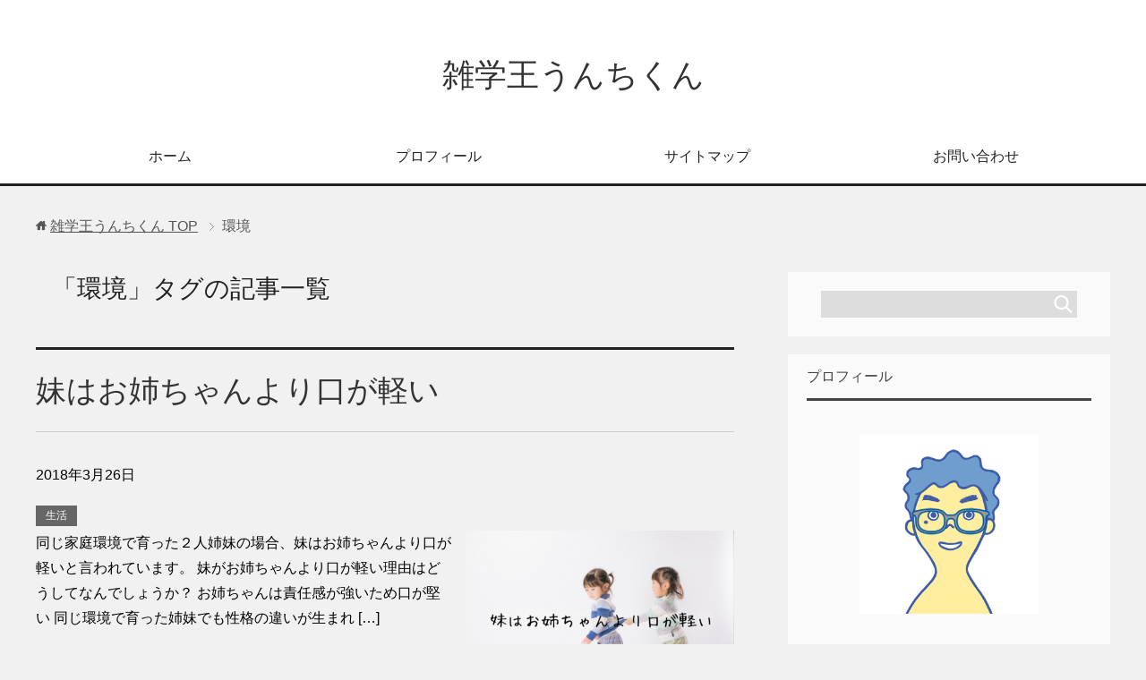

--- FILE ---
content_type: text/html; charset=UTF-8
request_url: https://unchikun.net/tag/%E7%92%B0%E5%A2%83/
body_size: 10265
content:
<!DOCTYPE html>
<html lang="ja"
      class="col2">
<head prefix="og: http://ogp.me/ns# fb: http://ogp.me/ns/fb#">

    <title>「環境」タグの記事一覧 | 雑学王うんちくん</title>
    <meta charset="UTF-8">
    <meta http-equiv="X-UA-Compatible" content="IE=edge">
	        <meta name="viewport" content="width=device-width, initial-scale=1.0">
			            <meta name="keywords" content="環境">
				            <meta name="description" content="「環境」の記事一覧">
		<link rel="canonical" href="https://unchikun.net/tag/%e7%92%b0%e5%a2%83/" />
<meta name='robots' content='index, follow, max-image-preview:large, max-snippet:-1, max-video-preview:-1' />

	<!-- This site is optimized with the Yoast SEO plugin v19.5.1 - https://yoast.com/wordpress/plugins/seo/ -->
	<link rel="canonical" href="https://unchikun.net/tag/環境/" />
	<meta property="og:locale" content="ja_JP" />
	<meta property="og:type" content="article" />
	<meta property="og:title" content="環境 アーカイブ - 雑学王うんちくん" />
	<meta property="og:url" content="https://unchikun.net/tag/環境/" />
	<meta property="og:site_name" content="雑学王うんちくん" />
	<meta name="twitter:card" content="summary_large_image" />
	<script type="application/ld+json" class="yoast-schema-graph">{"@context":"https://schema.org","@graph":[{"@type":"CollectionPage","@id":"https://unchikun.net/tag/%e7%92%b0%e5%a2%83/","url":"https://unchikun.net/tag/%e7%92%b0%e5%a2%83/","name":"環境 アーカイブ - 雑学王うんちくん","isPartOf":{"@id":"https://unchikun.net/#website"},"primaryImageOfPage":{"@id":"https://unchikun.net/tag/%e7%92%b0%e5%a2%83/#primaryimage"},"image":{"@id":"https://unchikun.net/tag/%e7%92%b0%e5%a2%83/#primaryimage"},"thumbnailUrl":"https://unchikun.net/wp-content/uploads/2018/03/94bdf0b8b758975366103d96983919fa.png","breadcrumb":{"@id":"https://unchikun.net/tag/%e7%92%b0%e5%a2%83/#breadcrumb"},"inLanguage":"ja"},{"@type":"ImageObject","inLanguage":"ja","@id":"https://unchikun.net/tag/%e7%92%b0%e5%a2%83/#primaryimage","url":"https://unchikun.net/wp-content/uploads/2018/03/94bdf0b8b758975366103d96983919fa.png","contentUrl":"https://unchikun.net/wp-content/uploads/2018/03/94bdf0b8b758975366103d96983919fa.png","width":640,"height":426,"caption":"妹はお姉ちゃんより口が軽い"},{"@type":"BreadcrumbList","@id":"https://unchikun.net/tag/%e7%92%b0%e5%a2%83/#breadcrumb","itemListElement":[{"@type":"ListItem","position":1,"name":"ホーム","item":"https://unchikun.net/"},{"@type":"ListItem","position":2,"name":"環境"}]},{"@type":"WebSite","@id":"https://unchikun.net/#website","url":"https://unchikun.net/","name":"雑学王うんちくん","description":"さまざまな知識の引き出しを持つ”うんち”代表のうんちくんによる雑学ブログ","potentialAction":[{"@type":"SearchAction","target":{"@type":"EntryPoint","urlTemplate":"https://unchikun.net/?s={search_term_string}"},"query-input":"required name=search_term_string"}],"inLanguage":"ja"}]}</script>
	<!-- / Yoast SEO plugin. -->


<link rel='dns-prefetch' href='//s.w.org' />
<link rel="alternate" type="application/rss+xml" title="雑学王うんちくん &raquo; フィード" href="https://unchikun.net/feed/" />
<link rel="alternate" type="application/rss+xml" title="雑学王うんちくん &raquo; コメントフィード" href="https://unchikun.net/comments/feed/" />
<link rel="alternate" type="application/rss+xml" title="雑学王うんちくん &raquo; 環境 タグのフィード" href="https://unchikun.net/tag/%e7%92%b0%e5%a2%83/feed/" />
<script type="text/javascript">
window._wpemojiSettings = {"baseUrl":"https:\/\/s.w.org\/images\/core\/emoji\/14.0.0\/72x72\/","ext":".png","svgUrl":"https:\/\/s.w.org\/images\/core\/emoji\/14.0.0\/svg\/","svgExt":".svg","source":{"concatemoji":"https:\/\/unchikun.net\/wp-includes\/js\/wp-emoji-release.min.js?ver=6.0.11"}};
/*! This file is auto-generated */
!function(e,a,t){var n,r,o,i=a.createElement("canvas"),p=i.getContext&&i.getContext("2d");function s(e,t){var a=String.fromCharCode,e=(p.clearRect(0,0,i.width,i.height),p.fillText(a.apply(this,e),0,0),i.toDataURL());return p.clearRect(0,0,i.width,i.height),p.fillText(a.apply(this,t),0,0),e===i.toDataURL()}function c(e){var t=a.createElement("script");t.src=e,t.defer=t.type="text/javascript",a.getElementsByTagName("head")[0].appendChild(t)}for(o=Array("flag","emoji"),t.supports={everything:!0,everythingExceptFlag:!0},r=0;r<o.length;r++)t.supports[o[r]]=function(e){if(!p||!p.fillText)return!1;switch(p.textBaseline="top",p.font="600 32px Arial",e){case"flag":return s([127987,65039,8205,9895,65039],[127987,65039,8203,9895,65039])?!1:!s([55356,56826,55356,56819],[55356,56826,8203,55356,56819])&&!s([55356,57332,56128,56423,56128,56418,56128,56421,56128,56430,56128,56423,56128,56447],[55356,57332,8203,56128,56423,8203,56128,56418,8203,56128,56421,8203,56128,56430,8203,56128,56423,8203,56128,56447]);case"emoji":return!s([129777,127995,8205,129778,127999],[129777,127995,8203,129778,127999])}return!1}(o[r]),t.supports.everything=t.supports.everything&&t.supports[o[r]],"flag"!==o[r]&&(t.supports.everythingExceptFlag=t.supports.everythingExceptFlag&&t.supports[o[r]]);t.supports.everythingExceptFlag=t.supports.everythingExceptFlag&&!t.supports.flag,t.DOMReady=!1,t.readyCallback=function(){t.DOMReady=!0},t.supports.everything||(n=function(){t.readyCallback()},a.addEventListener?(a.addEventListener("DOMContentLoaded",n,!1),e.addEventListener("load",n,!1)):(e.attachEvent("onload",n),a.attachEvent("onreadystatechange",function(){"complete"===a.readyState&&t.readyCallback()})),(e=t.source||{}).concatemoji?c(e.concatemoji):e.wpemoji&&e.twemoji&&(c(e.twemoji),c(e.wpemoji)))}(window,document,window._wpemojiSettings);
</script>
<style type="text/css">
img.wp-smiley,
img.emoji {
	display: inline !important;
	border: none !important;
	box-shadow: none !important;
	height: 1em !important;
	width: 1em !important;
	margin: 0 0.07em !important;
	vertical-align: -0.1em !important;
	background: none !important;
	padding: 0 !important;
}
</style>
	<link rel='stylesheet' id='wp-block-library-css'  href='https://unchikun.net/wp-includes/css/dist/block-library/style.min.css?ver=6.0.11' type='text/css' media='all' />
<style id='global-styles-inline-css' type='text/css'>
body{--wp--preset--color--black: #000000;--wp--preset--color--cyan-bluish-gray: #abb8c3;--wp--preset--color--white: #ffffff;--wp--preset--color--pale-pink: #f78da7;--wp--preset--color--vivid-red: #cf2e2e;--wp--preset--color--luminous-vivid-orange: #ff6900;--wp--preset--color--luminous-vivid-amber: #fcb900;--wp--preset--color--light-green-cyan: #7bdcb5;--wp--preset--color--vivid-green-cyan: #00d084;--wp--preset--color--pale-cyan-blue: #8ed1fc;--wp--preset--color--vivid-cyan-blue: #0693e3;--wp--preset--color--vivid-purple: #9b51e0;--wp--preset--gradient--vivid-cyan-blue-to-vivid-purple: linear-gradient(135deg,rgba(6,147,227,1) 0%,rgb(155,81,224) 100%);--wp--preset--gradient--light-green-cyan-to-vivid-green-cyan: linear-gradient(135deg,rgb(122,220,180) 0%,rgb(0,208,130) 100%);--wp--preset--gradient--luminous-vivid-amber-to-luminous-vivid-orange: linear-gradient(135deg,rgba(252,185,0,1) 0%,rgba(255,105,0,1) 100%);--wp--preset--gradient--luminous-vivid-orange-to-vivid-red: linear-gradient(135deg,rgba(255,105,0,1) 0%,rgb(207,46,46) 100%);--wp--preset--gradient--very-light-gray-to-cyan-bluish-gray: linear-gradient(135deg,rgb(238,238,238) 0%,rgb(169,184,195) 100%);--wp--preset--gradient--cool-to-warm-spectrum: linear-gradient(135deg,rgb(74,234,220) 0%,rgb(151,120,209) 20%,rgb(207,42,186) 40%,rgb(238,44,130) 60%,rgb(251,105,98) 80%,rgb(254,248,76) 100%);--wp--preset--gradient--blush-light-purple: linear-gradient(135deg,rgb(255,206,236) 0%,rgb(152,150,240) 100%);--wp--preset--gradient--blush-bordeaux: linear-gradient(135deg,rgb(254,205,165) 0%,rgb(254,45,45) 50%,rgb(107,0,62) 100%);--wp--preset--gradient--luminous-dusk: linear-gradient(135deg,rgb(255,203,112) 0%,rgb(199,81,192) 50%,rgb(65,88,208) 100%);--wp--preset--gradient--pale-ocean: linear-gradient(135deg,rgb(255,245,203) 0%,rgb(182,227,212) 50%,rgb(51,167,181) 100%);--wp--preset--gradient--electric-grass: linear-gradient(135deg,rgb(202,248,128) 0%,rgb(113,206,126) 100%);--wp--preset--gradient--midnight: linear-gradient(135deg,rgb(2,3,129) 0%,rgb(40,116,252) 100%);--wp--preset--duotone--dark-grayscale: url('#wp-duotone-dark-grayscale');--wp--preset--duotone--grayscale: url('#wp-duotone-grayscale');--wp--preset--duotone--purple-yellow: url('#wp-duotone-purple-yellow');--wp--preset--duotone--blue-red: url('#wp-duotone-blue-red');--wp--preset--duotone--midnight: url('#wp-duotone-midnight');--wp--preset--duotone--magenta-yellow: url('#wp-duotone-magenta-yellow');--wp--preset--duotone--purple-green: url('#wp-duotone-purple-green');--wp--preset--duotone--blue-orange: url('#wp-duotone-blue-orange');--wp--preset--font-size--small: 13px;--wp--preset--font-size--medium: 20px;--wp--preset--font-size--large: 36px;--wp--preset--font-size--x-large: 42px;}.has-black-color{color: var(--wp--preset--color--black) !important;}.has-cyan-bluish-gray-color{color: var(--wp--preset--color--cyan-bluish-gray) !important;}.has-white-color{color: var(--wp--preset--color--white) !important;}.has-pale-pink-color{color: var(--wp--preset--color--pale-pink) !important;}.has-vivid-red-color{color: var(--wp--preset--color--vivid-red) !important;}.has-luminous-vivid-orange-color{color: var(--wp--preset--color--luminous-vivid-orange) !important;}.has-luminous-vivid-amber-color{color: var(--wp--preset--color--luminous-vivid-amber) !important;}.has-light-green-cyan-color{color: var(--wp--preset--color--light-green-cyan) !important;}.has-vivid-green-cyan-color{color: var(--wp--preset--color--vivid-green-cyan) !important;}.has-pale-cyan-blue-color{color: var(--wp--preset--color--pale-cyan-blue) !important;}.has-vivid-cyan-blue-color{color: var(--wp--preset--color--vivid-cyan-blue) !important;}.has-vivid-purple-color{color: var(--wp--preset--color--vivid-purple) !important;}.has-black-background-color{background-color: var(--wp--preset--color--black) !important;}.has-cyan-bluish-gray-background-color{background-color: var(--wp--preset--color--cyan-bluish-gray) !important;}.has-white-background-color{background-color: var(--wp--preset--color--white) !important;}.has-pale-pink-background-color{background-color: var(--wp--preset--color--pale-pink) !important;}.has-vivid-red-background-color{background-color: var(--wp--preset--color--vivid-red) !important;}.has-luminous-vivid-orange-background-color{background-color: var(--wp--preset--color--luminous-vivid-orange) !important;}.has-luminous-vivid-amber-background-color{background-color: var(--wp--preset--color--luminous-vivid-amber) !important;}.has-light-green-cyan-background-color{background-color: var(--wp--preset--color--light-green-cyan) !important;}.has-vivid-green-cyan-background-color{background-color: var(--wp--preset--color--vivid-green-cyan) !important;}.has-pale-cyan-blue-background-color{background-color: var(--wp--preset--color--pale-cyan-blue) !important;}.has-vivid-cyan-blue-background-color{background-color: var(--wp--preset--color--vivid-cyan-blue) !important;}.has-vivid-purple-background-color{background-color: var(--wp--preset--color--vivid-purple) !important;}.has-black-border-color{border-color: var(--wp--preset--color--black) !important;}.has-cyan-bluish-gray-border-color{border-color: var(--wp--preset--color--cyan-bluish-gray) !important;}.has-white-border-color{border-color: var(--wp--preset--color--white) !important;}.has-pale-pink-border-color{border-color: var(--wp--preset--color--pale-pink) !important;}.has-vivid-red-border-color{border-color: var(--wp--preset--color--vivid-red) !important;}.has-luminous-vivid-orange-border-color{border-color: var(--wp--preset--color--luminous-vivid-orange) !important;}.has-luminous-vivid-amber-border-color{border-color: var(--wp--preset--color--luminous-vivid-amber) !important;}.has-light-green-cyan-border-color{border-color: var(--wp--preset--color--light-green-cyan) !important;}.has-vivid-green-cyan-border-color{border-color: var(--wp--preset--color--vivid-green-cyan) !important;}.has-pale-cyan-blue-border-color{border-color: var(--wp--preset--color--pale-cyan-blue) !important;}.has-vivid-cyan-blue-border-color{border-color: var(--wp--preset--color--vivid-cyan-blue) !important;}.has-vivid-purple-border-color{border-color: var(--wp--preset--color--vivid-purple) !important;}.has-vivid-cyan-blue-to-vivid-purple-gradient-background{background: var(--wp--preset--gradient--vivid-cyan-blue-to-vivid-purple) !important;}.has-light-green-cyan-to-vivid-green-cyan-gradient-background{background: var(--wp--preset--gradient--light-green-cyan-to-vivid-green-cyan) !important;}.has-luminous-vivid-amber-to-luminous-vivid-orange-gradient-background{background: var(--wp--preset--gradient--luminous-vivid-amber-to-luminous-vivid-orange) !important;}.has-luminous-vivid-orange-to-vivid-red-gradient-background{background: var(--wp--preset--gradient--luminous-vivid-orange-to-vivid-red) !important;}.has-very-light-gray-to-cyan-bluish-gray-gradient-background{background: var(--wp--preset--gradient--very-light-gray-to-cyan-bluish-gray) !important;}.has-cool-to-warm-spectrum-gradient-background{background: var(--wp--preset--gradient--cool-to-warm-spectrum) !important;}.has-blush-light-purple-gradient-background{background: var(--wp--preset--gradient--blush-light-purple) !important;}.has-blush-bordeaux-gradient-background{background: var(--wp--preset--gradient--blush-bordeaux) !important;}.has-luminous-dusk-gradient-background{background: var(--wp--preset--gradient--luminous-dusk) !important;}.has-pale-ocean-gradient-background{background: var(--wp--preset--gradient--pale-ocean) !important;}.has-electric-grass-gradient-background{background: var(--wp--preset--gradient--electric-grass) !important;}.has-midnight-gradient-background{background: var(--wp--preset--gradient--midnight) !important;}.has-small-font-size{font-size: var(--wp--preset--font-size--small) !important;}.has-medium-font-size{font-size: var(--wp--preset--font-size--medium) !important;}.has-large-font-size{font-size: var(--wp--preset--font-size--large) !important;}.has-x-large-font-size{font-size: var(--wp--preset--font-size--x-large) !important;}
</style>
<link rel='stylesheet' id='contact-form-7-css'  href='https://unchikun.net/wp-content/plugins/contact-form-7/includes/css/styles.css?ver=5.6.2' type='text/css' media='all' />
<link rel='stylesheet' id='pz-linkcard-css'  href='//unchikun.net/wp-content/uploads/pz-linkcard/style.css?ver=2.4.6.1.27' type='text/css' media='all' />
<link rel='stylesheet' id='keni_base-css'  href='https://unchikun.net/wp-content/themes/keni71_wp_cool_black_201801222012/base.css?ver=6.0.11' type='text/css' media='all' />
<link rel='stylesheet' id='keni_rwd-css'  href='https://unchikun.net/wp-content/themes/keni71_wp_cool_black_201801222012/rwd.css?ver=6.0.11' type='text/css' media='all' />
<link rel="https://api.w.org/" href="https://unchikun.net/wp-json/" /><link rel="alternate" type="application/json" href="https://unchikun.net/wp-json/wp/v2/tags/182" /><link rel="EditURI" type="application/rsd+xml" title="RSD" href="https://unchikun.net/xmlrpc.php?rsd" />
<link rel="wlwmanifest" type="application/wlwmanifest+xml" href="https://unchikun.net/wp-includes/wlwmanifest.xml" /> 
<meta name="generator" content="WordPress 6.0.11" />
<style type="text/css">.broken_link, a.broken_link {
	text-decoration: line-through;
}</style><link rel="icon" href="https://unchikun.net/wp-content/uploads/2018/01/cropped-a1865e0ccf07ac2e89d33ea98c1982c6-1-32x32.png" sizes="32x32" />
<link rel="icon" href="https://unchikun.net/wp-content/uploads/2018/01/cropped-a1865e0ccf07ac2e89d33ea98c1982c6-1-192x192.png" sizes="192x192" />
<link rel="apple-touch-icon" href="https://unchikun.net/wp-content/uploads/2018/01/cropped-a1865e0ccf07ac2e89d33ea98c1982c6-1-180x180.png" />
<meta name="msapplication-TileImage" content="https://unchikun.net/wp-content/uploads/2018/01/cropped-a1865e0ccf07ac2e89d33ea98c1982c6-1-270x270.png" />
<style id="sccss">/* —————————————————-
SNSボタン
—————————————————–*/
.sns-wrap {
width: 100%;
margin-top: 1em;
margin-bottom: 1%;
}
 
.sns {
margin: 0 auto;
list-style: none;
}
 
.sns a {
text-decoration: none;
font-size: 15px;
}
 
.sns {
text-align: center;
}
 
.sns li {
float: left;
width: 32.3%;
margin: 0 .5% 2%;
}
 
.sns a {
position: relative;
display: block;
padding: 10px 5px;
border-radius: 5px;
text-align: center;
color: #000;
background: #ccc;
box-shadow: 0 0 0 1px #aaa inset;
}
 
.sns span,
.sns .fa {
margin-right: .4em;
//color: #fff;
}
 
.sns li a:hover {
color: #fff;
}
 
/* hover */
.sns .twitter a:hover {
background: #55acee;
}
 
.sns .facebook a:hover {
background: #315096;
}
 
.sns .googleplus a:hover {
background: #dd4b39;
}
 
.sns .hatebu a:hover {
background: #008fde;
}
 
.sns .pocket a:hover {
background: #f03e51;
}
 
.sns .feedly a:hover {
background: #87c040;
}
 
@media only screen and ( max-width: 736px ) {
.sns li {
width: 32.3%;
margin: 0 .5% 4%;
}
 
.sns a {
color: #fff;
font-size: 13px;
padding: 6px 3px;
}
 
.sns .twitter a {
background: #55acee;
}
 
.sns .facebook a {
background: #315096;
}
 
.sns .googleplus a {
background: #dd4b39;
}
 
.sns .hatebu a {
background: #008fde;
}
 
.sns .pocket a {
background: #f03e51;
}
 
.sns .feedly a {
background: #87c040;
}
 
}/* カスタム CSS をここに入力してください */</style>
<!-- Twitter Cards -->
<meta name="twitter:card" content="summary_large_image" />
<meta name="twitter:site" content="deigokenichi" />
<meta name="twitter:title" content="「環境」タグの記事一覧 | 雑学王うんちくん" />
<meta name="twitter:description" content="「環境」の記事一覧" />
<meta name="twitter:image" content="https://unchikun.net/wp-content/themes/keni71_wp_cool_black_201801222012/ogp.jpg" />
<!--Twitter Cards-->
    <!--[if lt IE 9]>
    <script src="https://unchikun.net/wp-content/themes/keni71_wp_cool_black_201801222012/js/html5.js"></script><![endif]-->
	<link rel="stylesheet" href="https://maxcdn.bootstrapcdn.com/font-awesome/4.6.1/css/font-awesome.min.css">

<!-- Global site tag (gtag.js) - Google Analytics -->
<script async src="https://www.googletagmanager.com/gtag/js?id=UA-70880073-3"></script>
<script>
  window.dataLayer = window.dataLayer || [];
  function gtag(){dataLayer.push(arguments);}
  gtag('js', new Date());

  gtag('config', 'UA-70880073-3');
</script>


</head>
    <body class="archive tag tag-182">
	
    <div class="container">
        <header id="top" class="site-header ">
            <div class="site-header-in">
                <div class="site-header-conts">
					                        <p class="site-title"><a
                                    href="https://unchikun.net">雑学王うんちくん</a>
                        </p>
					                </div>
            </div>
			                <!--▼グローバルナビ-->
                <nav class="global-nav">
                    <div class="global-nav-in">
                        <div class="global-nav-panel"><span class="btn-global-nav icon-gn-menu">メニュー</span></div>
                        <ul id="menu">
							<li class="menu-item menu-item-type-custom menu-item-object-custom menu-item-home menu-item-10"><a href="https://unchikun.net">ホーム</a></li>
<li class="menu-item menu-item-type-post_type menu-item-object-page menu-item-21"><a href="https://unchikun.net/profile/">プロフィール</a></li>
<li class="menu-item menu-item-type-post_type menu-item-object-page menu-item-15"><a href="https://unchikun.net/sitemap/">サイトマップ</a></li>
<li class="menu-item menu-item-type-post_type menu-item-object-page menu-item-9"><a href="https://unchikun.net/contact/">お問い合わせ</a></li>
                        </ul>
                    </div>
                </nav>
                <!--▲グローバルナビ-->
			        </header>
		        <!--▲サイトヘッダー-->

    <div class="main-body">
        <div class="main-body-in">

            <!--▼パン屑ナビ-->
					<nav class="breadcrumbs">
			<ol class="breadcrumbs-in" itemscope itemtype="http://schema.org/BreadcrumbList">
				<li class="bcl-first" itemprop="itemListElement" itemscope itemtype="http://schema.org/ListItem">
	<a itemprop="item" href="https://unchikun.net"><span itemprop="name">雑学王うんちくん</span> TOP</a>
	<meta itemprop="position" content="1" />
</li>
<li class="bcl-last">環境</li>
			</ol>
		</nav>
            <!--▲パン屑ナビ-->

            <!--▼メインコンテンツ-->
            <main>
                <div class="main-conts">

                    <h1 class="archive-title">「環境」タグの記事一覧</h1>

					
					
	<article id="post-830" class="section-wrap">
		<div class="section-in">
		<header class="article-header">
			<h2 class="section-title"><a href="https://unchikun.net/blabbermouth/" title="妹はお姉ちゃんより口が軽い">妹はお姉ちゃんより口が軽い</a></h2>
			<p class="post-date"><time datetime="2018-03-26">2018年3月26日</time></p>
			<div class="post-cat">
<span class="cat cat056" style="background-color: #666;"><a href="https://unchikun.net/category/life/" style="color: #FFF;">生活</a></span>

</div>
		</header>
		<div class="article-body">
		<div class="eye-catch"><a href="https://unchikun.net/blabbermouth/" title="妹はお姉ちゃんより口が軽い"><img src="https://unchikun.net/wp-content/plugins/lazy-load/images/1x1.trans.gif" data-lazy-src="https://unchikun.net/wp-content/uploads/2018/03/94bdf0b8b758975366103d96983919fa-300x200.png" width="300" height="200" class="attachment-post-thumbnail size-post-thumbnail wp-post-image" alt="妹はお姉ちゃんより口が軽い" loading="lazy" srcset="https://unchikun.net/wp-content/uploads/2018/03/94bdf0b8b758975366103d96983919fa-300x200.png 300w, https://unchikun.net/wp-content/uploads/2018/03/94bdf0b8b758975366103d96983919fa.png 640w" sizes="(max-width: 300px) 100vw, 300px"><noscript><img width="300" height="200" src="https://unchikun.net/wp-content/uploads/2018/03/94bdf0b8b758975366103d96983919fa-300x200.png" class="attachment-post-thumbnail size-post-thumbnail wp-post-image" alt="妹はお姉ちゃんより口が軽い" loading="lazy" srcset="https://unchikun.net/wp-content/uploads/2018/03/94bdf0b8b758975366103d96983919fa-300x200.png 300w, https://unchikun.net/wp-content/uploads/2018/03/94bdf0b8b758975366103d96983919fa.png 640w" sizes="(max-width: 300px) 100vw, 300px" /></noscript></a></div>
		<p>同じ家庭環境で育った２人姉妹の場合、妹はお姉ちゃんより口が軽いと言われています。 妹がお姉ちゃんより口が軽い理由はどうしてなんでしょうか？ お姉ちゃんは責任感が強いため口が堅い 同じ環境で育った姉妹でも性格の違いが生まれ [&hellip;]</p>
		<p class="link-next"><a href="https://unchikun.net/blabbermouth/">続きを読む</a></p>
		</div>
		</div>
	</article>


                </div><!--main-conts-->
            </main>
            <!--▲メインコンテンツ-->

			    <!--▼サブコンテンツ-->
    <aside class="sub-conts sidebar">
		

		<p style="margin-bottom:1em;">
		<section id="search-2" class="section-wrap widget-conts widget_search"><div class="section-in"><form method="get" id="searchform" action="https://unchikun.net/">
	<div class="search-box">
		<input class="search" type="text" value="" name="s" id="s"><button id="searchsubmit" class="btn-search"><img alt="検索" width="32" height="20" src="https://unchikun.net/wp-content/themes/keni71_wp_cool_black_201801222012/images/icon/icon-btn-search.png"></button>
	</div>
</form></div></section><section id="text-2" class="section-wrap widget-conts widget_text"><div class="section-in"><h3 class="section-title">プロフィール</h3>			<div class="textwidget"><div align="center"><a href="https://unchikun.net/profile/"><br />
<img loading="lazy" src="https://unchikun.net/wp-content/uploads/2018/01/a1865e0ccf07ac2e89d33ea98c1982c6-1.png" alt="デイゴケンイチ" width="200" height="200" /></a></div>
<p><br /><br />
名前：デイゴケンイチ</p>
<p>雑学とうんちくをこよなく愛する男</p>
<p>毎日楽しく”なんくるないさー”で生きています。</p>
<p><a href="https://unchikun.net/profile/">⇒くわしいプロフィールはこちら</a></p>
<p><a class="twitter-follow-button" href="https://twitter.com/deigokenichi?ref_src=twsrc%5Etfw" data-size="large" data-show-count="false">Follow @deigokenichi</a><script async src="https://platform.twitter.com/widgets.js" charset="utf-8"></script></p>
</div>
		</div></section><section id="keni_pv-2" class="section-wrap widget-conts widget_keni_pv"><div class="section-in"><h3 class="section-title">直近24時間でよく読まれている記事</h3>
<ol class="ranking-list ranking-list03">
<li class="rank01">
<h4 class="rank-title"><a href="https://unchikun.net/jet-aeroplane/">ジェット機のパーツを巨大飛行機が運ぶ</a></h4>
<div class="rank-thumb"><a href="https://unchikun.net/jet-aeroplane/"><img src="https://unchikun.net/wp-content/plugins/lazy-load/images/1x1.trans.gif" data-lazy-src="https://unchikun.net/wp-content/uploads/2018/02/033ca9d993fe033a1df0d0136f0daa97-100x100.png" width="100" height="100" class="attachment-ss_thumb size-ss_thumb wp-post-image" alt loading="lazy" srcset="https://unchikun.net/wp-content/uploads/2018/02/033ca9d993fe033a1df0d0136f0daa97-100x100.png 100w, https://unchikun.net/wp-content/uploads/2018/02/033ca9d993fe033a1df0d0136f0daa97-150x150.png 150w, https://unchikun.net/wp-content/uploads/2018/02/033ca9d993fe033a1df0d0136f0daa97-320x320.png 320w, https://unchikun.net/wp-content/uploads/2018/02/033ca9d993fe033a1df0d0136f0daa97-200x200.png 200w" sizes="(max-width: 100px) 100vw, 100px"><noscript><img width="100" height="100" src="https://unchikun.net/wp-content/uploads/2018/02/033ca9d993fe033a1df0d0136f0daa97-100x100.png" class="attachment-ss_thumb size-ss_thumb wp-post-image" alt="" loading="lazy" srcset="https://unchikun.net/wp-content/uploads/2018/02/033ca9d993fe033a1df0d0136f0daa97-100x100.png 100w, https://unchikun.net/wp-content/uploads/2018/02/033ca9d993fe033a1df0d0136f0daa97-150x150.png 150w, https://unchikun.net/wp-content/uploads/2018/02/033ca9d993fe033a1df0d0136f0daa97-320x320.png 320w, https://unchikun.net/wp-content/uploads/2018/02/033ca9d993fe033a1df0d0136f0daa97-200x200.png 200w" sizes="(max-width: 100px) 100vw, 100px" /></noscript></a></div>
<p class="rank-desc">愛知県のセントレア空港では全国でもここでしか見られない飛行機があります。

それはアメリカの世界最大ジェット機メーカーのボーイング社が開発した「ドリームリフ...</p>
</li>
<li class="rank02">
<h4 class="rank-title"><a href="https://unchikun.net/plastic-bottle/">お茶のペットボトルは昨年の５月から大幅に進化している</a></h4>
<div class="rank-thumb"><a href="https://unchikun.net/plastic-bottle/"><img src="https://unchikun.net/wp-content/plugins/lazy-load/images/1x1.trans.gif" data-lazy-src="https://unchikun.net/wp-content/uploads/2018/07/d04e5f13a4a4bc011b5ab8ed4bb8f003-100x100.png" width="100" height="100" class="attachment-ss_thumb size-ss_thumb wp-post-image" alt="お茶のペットボトルは大幅に進化した" loading="lazy" srcset="https://unchikun.net/wp-content/uploads/2018/07/d04e5f13a4a4bc011b5ab8ed4bb8f003-100x100.png 100w, https://unchikun.net/wp-content/uploads/2018/07/d04e5f13a4a4bc011b5ab8ed4bb8f003-150x150.png 150w, https://unchikun.net/wp-content/uploads/2018/07/d04e5f13a4a4bc011b5ab8ed4bb8f003-320x320.png 320w, https://unchikun.net/wp-content/uploads/2018/07/d04e5f13a4a4bc011b5ab8ed4bb8f003-200x200.png 200w" sizes="(max-width: 100px) 100vw, 100px"><noscript><img width="100" height="100" src="https://unchikun.net/wp-content/uploads/2018/07/d04e5f13a4a4bc011b5ab8ed4bb8f003-100x100.png" class="attachment-ss_thumb size-ss_thumb wp-post-image" alt="お茶のペットボトルは大幅に進化した" loading="lazy" srcset="https://unchikun.net/wp-content/uploads/2018/07/d04e5f13a4a4bc011b5ab8ed4bb8f003-100x100.png 100w, https://unchikun.net/wp-content/uploads/2018/07/d04e5f13a4a4bc011b5ab8ed4bb8f003-150x150.png 150w, https://unchikun.net/wp-content/uploads/2018/07/d04e5f13a4a4bc011b5ab8ed4bb8f003-320x320.png 320w, https://unchikun.net/wp-content/uploads/2018/07/d04e5f13a4a4bc011b5ab8ed4bb8f003-200x200.png 200w" sizes="(max-width: 100px) 100vw, 100px" /></noscript></a></div>
<p class="rank-desc">普段よく目にするペットボトルですが、現在と昔で違いがあります。それはお茶のペットボトルが去年の５月から大幅に進化しているという事です。新旧二つのペットボトルを比...</p>
</li>
<li class="rank03">
<h4 class="rank-title"><a href="https://unchikun.net/buzzer/">【昭和のおもちゃ】ぶんぶんゴマがアフリカを救う！？</a></h4>
<div class="rank-thumb"><a href="https://unchikun.net/buzzer/"><img src="https://unchikun.net/wp-content/plugins/lazy-load/images/1x1.trans.gif" data-lazy-src="https://unchikun.net/wp-content/uploads/2018/06/6bfae234ebfaa9d75b658f33e43f2ab7-100x100.png" width="100" height="100" class="attachment-ss_thumb size-ss_thumb wp-post-image" alt="ぶんぶんゴマがアフリカを救う" loading="lazy" srcset="https://unchikun.net/wp-content/uploads/2018/06/6bfae234ebfaa9d75b658f33e43f2ab7-100x100.png 100w, https://unchikun.net/wp-content/uploads/2018/06/6bfae234ebfaa9d75b658f33e43f2ab7-150x150.png 150w, https://unchikun.net/wp-content/uploads/2018/06/6bfae234ebfaa9d75b658f33e43f2ab7-320x320.png 320w, https://unchikun.net/wp-content/uploads/2018/06/6bfae234ebfaa9d75b658f33e43f2ab7-200x200.png 200w" sizes="(max-width: 100px) 100vw, 100px"><noscript><img width="100" height="100" src="https://unchikun.net/wp-content/uploads/2018/06/6bfae234ebfaa9d75b658f33e43f2ab7-100x100.png" class="attachment-ss_thumb size-ss_thumb wp-post-image" alt="ぶんぶんゴマがアフリカを救う" loading="lazy" srcset="https://unchikun.net/wp-content/uploads/2018/06/6bfae234ebfaa9d75b658f33e43f2ab7-100x100.png 100w, https://unchikun.net/wp-content/uploads/2018/06/6bfae234ebfaa9d75b658f33e43f2ab7-150x150.png 150w, https://unchikun.net/wp-content/uploads/2018/06/6bfae234ebfaa9d75b658f33e43f2ab7-320x320.png 320w, https://unchikun.net/wp-content/uploads/2018/06/6bfae234ebfaa9d75b658f33e43f2ab7-200x200.png 200w" sizes="(max-width: 100px) 100vw, 100px" /></noscript></a></div>
<p class="rank-desc">今、日本のある昭和のおもちゃが世界を救っています。それは、ヒモを引くと厚紙が高速回転するおもちゃ「ぶんぶんゴマ」です。実はこのぶんぶんゴマがある業界から注目を集...</p>
</li>
<li class="rank04">
<h4 class="rank-title"><a href="https://unchikun.net/korokke/">コロッケはカントリーマアムと雪見だいふくの弟分</a></h4>
<div class="rank-thumb"><a href="https://unchikun.net/korokke/"><img src="https://unchikun.net/wp-content/plugins/lazy-load/images/1x1.trans.gif" data-lazy-src="https://unchikun.net/wp-content/uploads/2018/06/375e240d2cadef04abe4f9be3cd8a488-100x100.png" width="100" height="100" class="attachment-ss_thumb size-ss_thumb wp-post-image" alt="コロッケは「雪見だいふく」の弟分" loading="lazy" srcset="https://unchikun.net/wp-content/uploads/2018/06/375e240d2cadef04abe4f9be3cd8a488-100x100.png 100w, https://unchikun.net/wp-content/uploads/2018/06/375e240d2cadef04abe4f9be3cd8a488-150x150.png 150w, https://unchikun.net/wp-content/uploads/2018/06/375e240d2cadef04abe4f9be3cd8a488-320x320.png 320w, https://unchikun.net/wp-content/uploads/2018/06/375e240d2cadef04abe4f9be3cd8a488-200x200.png 200w" sizes="(max-width: 100px) 100vw, 100px"><noscript><img width="100" height="100" src="https://unchikun.net/wp-content/uploads/2018/06/375e240d2cadef04abe4f9be3cd8a488-100x100.png" class="attachment-ss_thumb size-ss_thumb wp-post-image" alt="コロッケは「雪見だいふく」の弟分" loading="lazy" srcset="https://unchikun.net/wp-content/uploads/2018/06/375e240d2cadef04abe4f9be3cd8a488-100x100.png 100w, https://unchikun.net/wp-content/uploads/2018/06/375e240d2cadef04abe4f9be3cd8a488-150x150.png 150w, https://unchikun.net/wp-content/uploads/2018/06/375e240d2cadef04abe4f9be3cd8a488-320x320.png 320w, https://unchikun.net/wp-content/uploads/2018/06/375e240d2cadef04abe4f9be3cd8a488-200x200.png 200w" sizes="(max-width: 100px) 100vw, 100px" /></noscript></a></div>
<p class="rank-desc">コロッケとカントリーマアムと雪見だいふくは、一見何の関係もない３つの食品ですが、コロッケはカントリーマアムと雪見だいふくの弟分なんです。

コロッケは１９８...</p>
</li>
<li class="rank05">
<h4 class="rank-title"><a href="https://unchikun.net/handsome-beauty/">将来美男美女になるかは１０歳までの生活で決まる</a></h4>
<div class="rank-thumb"><a href="https://unchikun.net/handsome-beauty/"><img src="https://unchikun.net/wp-content/plugins/lazy-load/images/1x1.trans.gif" data-lazy-src="https://unchikun.net/wp-content/uploads/2018/05/3a74a2e22887023dcb46993c95aeb905-100x100.png" width="100" height="100" class="attachment-ss_thumb size-ss_thumb wp-post-image" alt loading="lazy" srcset="https://unchikun.net/wp-content/uploads/2018/05/3a74a2e22887023dcb46993c95aeb905-100x100.png 100w, https://unchikun.net/wp-content/uploads/2018/05/3a74a2e22887023dcb46993c95aeb905-150x150.png 150w, https://unchikun.net/wp-content/uploads/2018/05/3a74a2e22887023dcb46993c95aeb905-320x320.png 320w, https://unchikun.net/wp-content/uploads/2018/05/3a74a2e22887023dcb46993c95aeb905-200x200.png 200w" sizes="(max-width: 100px) 100vw, 100px"><noscript><img width="100" height="100" src="https://unchikun.net/wp-content/uploads/2018/05/3a74a2e22887023dcb46993c95aeb905-100x100.png" class="attachment-ss_thumb size-ss_thumb wp-post-image" alt="" loading="lazy" srcset="https://unchikun.net/wp-content/uploads/2018/05/3a74a2e22887023dcb46993c95aeb905-100x100.png 100w, https://unchikun.net/wp-content/uploads/2018/05/3a74a2e22887023dcb46993c95aeb905-150x150.png 150w, https://unchikun.net/wp-content/uploads/2018/05/3a74a2e22887023dcb46993c95aeb905-320x320.png 320w, https://unchikun.net/wp-content/uploads/2018/05/3a74a2e22887023dcb46993c95aeb905-200x200.png 200w" sizes="(max-width: 100px) 100vw, 100px" /></noscript></a></div>
<p class="rank-desc">美男美女になる分岐点の年齢が科学的に判明しています。それは「将来美男美女になるかは１０歳までの生活で決まる」んです。つまり、１０歳までなら誰でも将来美男美女にな...</p>
</li>
</ol>
</div></section><section id="categories-2" class="section-wrap widget-conts widget_categories"><div class="section-in"><h3 class="section-title">カテゴリー</h3><form action="https://unchikun.net" method="get"><label class="screen-reader-text" for="cat">カテゴリー</label><select  name='cat' id='cat' class='postform' >
	<option value='-1'>カテゴリーを選択</option>
	<option class="level-0" value="9">お役立ち&nbsp;&nbsp;(26)</option>
	<option class="level-0" value="84">音楽&nbsp;&nbsp;(3)</option>
	<option class="level-0" value="43">会社・職業&nbsp;&nbsp;(4)</option>
	<option class="level-0" value="98">学問&nbsp;&nbsp;(6)</option>
	<option class="level-0" value="147">家電製品&nbsp;&nbsp;(2)</option>
	<option class="level-0" value="40">ゲーム&nbsp;&nbsp;(2)</option>
	<option class="level-0" value="63">社会&nbsp;&nbsp;(2)</option>
	<option class="level-0" value="22">食文化&nbsp;&nbsp;(48)</option>
	<option class="level-0" value="294">スポーツ&nbsp;&nbsp;(6)</option>
	<option class="level-0" value="56">生活&nbsp;&nbsp;(63)</option>
	<option class="level-0" value="14">テレビ&nbsp;&nbsp;(1)</option>
	<option class="level-0" value="25">ネット&nbsp;&nbsp;(2)</option>
	<option class="level-0" value="46">乗り物&nbsp;&nbsp;(5)</option>
	<option class="level-0" value="169">文化&nbsp;&nbsp;(4)</option>
	<option class="level-0" value="259">旅行&nbsp;&nbsp;(4)</option>
</select>
</form>
<script type="text/javascript">
/* <![CDATA[ */
(function() {
	var dropdown = document.getElementById( "cat" );
	function onCatChange() {
		if ( dropdown.options[ dropdown.selectedIndex ].value > 0 ) {
			dropdown.parentNode.submit();
		}
	}
	dropdown.onchange = onCatChange;
})();
/* ]]> */
</script>

			</div></section><section id="archives-2" class="section-wrap widget-conts widget_archive"><div class="section-in"><h3 class="section-title">アーカイブ</h3>		<label class="screen-reader-text" for="archives-dropdown-2">アーカイブ</label>
		<select id="archives-dropdown-2" name="archive-dropdown">
			
			<option value="">月を選択</option>
				<option value='https://unchikun.net/2018/10/'> 2018年10月 &nbsp;(1)</option>
	<option value='https://unchikun.net/2018/09/'> 2018年9月 &nbsp;(7)</option>
	<option value='https://unchikun.net/2018/08/'> 2018年8月 &nbsp;(7)</option>
	<option value='https://unchikun.net/2018/07/'> 2018年7月 &nbsp;(14)</option>
	<option value='https://unchikun.net/2018/06/'> 2018年6月 &nbsp;(18)</option>
	<option value='https://unchikun.net/2018/05/'> 2018年5月 &nbsp;(25)</option>
	<option value='https://unchikun.net/2018/04/'> 2018年4月 &nbsp;(28)</option>
	<option value='https://unchikun.net/2018/03/'> 2018年3月 &nbsp;(32)</option>
	<option value='https://unchikun.net/2018/02/'> 2018年2月 &nbsp;(37)</option>
	<option value='https://unchikun.net/2018/01/'> 2018年1月 &nbsp;(9)</option>

		</select>

<script type="text/javascript">
/* <![CDATA[ */
(function() {
	var dropdown = document.getElementById( "archives-dropdown-2" );
	function onSelectChange() {
		if ( dropdown.options[ dropdown.selectedIndex ].value !== '' ) {
			document.location.href = this.options[ this.selectedIndex ].value;
		}
	}
	dropdown.onchange = onSelectChange;
})();
/* ]]> */
</script>
			</div></section>    </aside>
    <!--▲サブコンテンツ-->

	
        </div>
    </div>

<!--▼サイトフッター-->
<footer class="site-footer">
	<div class="site-footer-in">
	<div class="site-footer-conts">
	</div>
	</div>
	<div class="copyright">
		<p><small>(C) 2018雑学王うんちくん</small></p>
	</div>
</footer>
<!--▲サイトフッター-->


<!--▼ページトップ-->
<p class="page-top"><a href="#top"><img class="over" src="https://unchikun.net/wp-content/themes/keni71_wp_cool_black_201801222012/images/common/page-top_off.png" width="80" height="80" alt="ページの先頭へ"></a></p>
<!--▲ページトップ-->

</div><!--container-->

<script type='text/javascript'>/* <![CDATA[ */
var wpcf7 = {"api":{"root":"https:\/\/unchikun.net\/wp-json\/","namespace":"contact-form-7\/v1"}};
var AICP = {"ajaxurl":"https:\/\/unchikun.net\/wp-admin\/admin-ajax.php","nonce":"6004fc92c6","ip":"3.143.205.0","clickLimit":"2","clickCounterCookieExp":"3","banDuration":"7","countryBlockCheck":"No","banCountryList":""};
(function(g,b,d){var c=b.head||b.getElementsByTagName("head"),D="readyState",E="onreadystatechange",F="DOMContentLoaded",G="addEventListener",H=setTimeout;function f(){$LAB.script("https://unchikun.net/wp-includes/js/jquery/jquery.min.js").wait().script("https://unchikun.net/wp-includes/js/jquery/jquery-migrate.min.js").wait().script("https://unchikun.net/wp-includes/js/dist/vendor/regenerator-runtime.min.js").wait().script("https://unchikun.net/wp-includes/js/dist/vendor/wp-polyfill.min.js").wait().script("https://unchikun.net/wp-content/plugins/contact-form-7/includes/js/index.js").script("https://unchikun.net/wp-content/plugins/ad-invalid-click-protector/assets/js/js.cookie.min.js").wait().script("https://unchikun.net/wp-content/plugins/ad-invalid-click-protector/assets/js/jquery.iframetracker.min.js").wait().script("https://unchikun.net/wp-content/plugins/ad-invalid-click-protector/assets/js/aicp.min.js").script("https://unchikun.net/wp-content/themes/keni71_wp_cool_black_201801222012/js/socialButton.js").script("https://unchikun.net/wp-content/themes/keni71_wp_cool_black_201801222012/js/utility.js").script("https://unchikun.net/wp-content/plugins/lazy-load/js/jquery.sonar.min.js").wait().script("https://unchikun.net/wp-content/plugins/lazy-load/js/lazy-load.js");}H(function(){if("item"in c){if(!c[0]){H(arguments.callee,25);return}c=c[0]}var a=b.createElement("script"),e=false;a.onload=a[E]=function(){if((a[D]&&a[D]!=="complete"&&a[D]!=="loaded")||e){return false}a.onload=a[E]=null;e=true;f()};a.src="https://unchikun.net/wp-content/plugins/wp-deferred-javascripts/assets/js/lab.min.js?ver=2.0.3";c.insertBefore(a,c.firstChild)},0);if(b[D]==null&&b[G]){b[D]="loading";b[G](F,d=function(){b.removeEventListener(F,d,false);b[D]="complete"},false)}})(this,document);
/* ]]> */</script>	

</body>
</html>